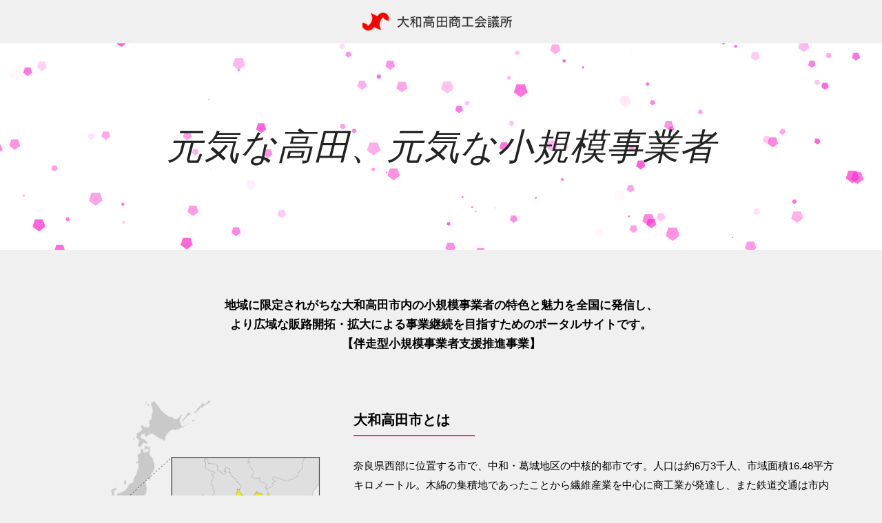

--- FILE ---
content_type: text/html; charset=UTF-8
request_url: https://genki-takada.jp/
body_size: 16057
content:
<!doctype html>
<html lang="ja" prefix="og: http://ogp.me/ns#" prefix="og: http://ogp.me/ns# website: http://ogp.me/ns/website#">
<head>
<meta charset="utf-8">
<title>元気な高田、元気な小規模事業者＜大和高田商工会議所＞</title>
<meta http-equiv="X-UA-Compatible" content="IE=edge">
<meta name="viewport" content="width=device-width,initial-scale=1.0">
<meta name="description" content="地域に限定されがちな大和高田市内の小規模事業者の特色と魅力を全国に発信し、より広域な販路拡大による事業継続を目指すためのポータルサイトです。"/>
<meta property="og:type" content="website">
<meta property="og:url" content="https://genki-takada.jp/">
<meta property="og:title" content="元気な高田、元気な小規模事業者＜大和高田商工会議所＞">
<meta property="og:image" content="https://genki-takada.jp/wp-content/themes/chusho/img/ogp.png">
<meta property="og:locale" content="ja_JP">
<meta property="og:site_name"  content="元気な高田、元気な小規模事業者＜大和高田商工会議所＞">
<meta property="og:description" content="地域に限定されがちな大和高田市内の小規模事業者の特色と魅力を全国に発信し、より広域な販路拡大による事業継続を目指すためのポータルサイトです。">
<link href="https://genki-takada.jp/wp-content/themes/chusho/style.css" rel="stylesheet" type="text/css">
<link href="https://genki-takada.jp/wp-content/themes/chusho/css/main.css" rel="stylesheet" type="text/css">
<link href="https://genki-takada.jp/wp-content/themes/chusho/css/top.css" rel="stylesheet" type="text/css">
<link rel="apple-touch-icon" href="https://genki-takada.jp/wp-content/themes/chusho/img/favicon.png">
<link rel="icon" type="image/png" href="https://genki-takada.jp/wp-content/themes/chusho/img/favicon.png">

<script type="text/javascript" src="https://genki-takada.jp/wp-content/themes/chusho/js/jquery-1.12.4.min.js"></script>
<script type="text/javascript" src="https://genki-takada.jp/wp-content/themes/chusho/js/jquery.matchHeight.js"></script>
<script>$(function(){ $('.pickup_block .txt_area').matchHeight(); });</script>
<script>$(function(){ $('.search_area > .wrap > dl > dt,.search_area > .wrap > dl > dd').matchHeight(); });</script>
<script src="https://genki-takada.jp/wp-content/themes/chusho/js/function.js"></script>

<script src="//typesquare.com/3/tsst/script/ja/typesquare.js?NkMuLIux9VY%3D" charset="utf-8"></script>
<!-- Global site tag (gtag.js) - Google Analytics -->
<script async src="https://www.googletagmanager.com/gtag/js?id=UA-130164607-1"></script>
<script>
  window.dataLayer = window.dataLayer || [];
  function gtag(){dataLayer.push(arguments);}
  gtag('js', new Date());

  gtag('config', 'UA-130164607-1');
</script>
</head>

<body>
<header id="header">
	<h1><a href="https://genki-takada.jp"><img src="https://genki-takada.jp/wp-content/themes/chusho/img/takada_logo.png" alt="大和高田商工会議所"/></a></h1>
</header><div id="mainImage" class="rog2"><span>元気な高田、<br class="br-sp">元気な小規模事業者</span></div>
<script src="https://genki-takada.jp/wp-content/themes/chusho/js/particles.min.js"></script>
<script src="https://genki-takada.jp/wp-content/themes/chusho/js/particles-setting.js"></script> 

<div class="about">地域に限定されがちな大和高田市内の小規模事業者の特色と魅力を全国に発信し、<br>
より広域な販路開拓・拡大による事業継続を目指すためのポータルサイトです。<br>【伴走型小規模事業者支援推進事業】</div>

<div class="about_takada">
	<div class="wrap">
		<div class="txt_area">
		<h3>大和高田市とは</h3>
		<p>奈良県西部に位置する市で、中和・葛城地区の中核的都市です。人口は約6万3千人、市域面積16.48平方キロメートル。木綿の集積地であったことから繊維産業を中心に商工業が発達し、また鉄道交通は市内にＪＲ・近鉄合わせて6つの駅があり、交通の要衝でした。<br>
		近年は中和幹線や南阪和道路の整備に伴い、自動車交通の面でも利便性が向上しています。商工業、農業、住宅とバランスのとれた町です。<br>
		「元気な高田　誇れる高田」の実現に向けてまちづくりが行われています。</p>
		</div>
		<div class="takada_map"><img src="https://genki-takada.jp/wp-content/themes/chusho/img/takada.png" alt="大和高田市 所在地"/></div>
	</div>
</div>
<div class="about_takada">
	<div class="wrap">
		<div class="txt_area">
		<h3>大和高田市マスコットキャラクター「みくちゃん」</h3>
		<p>平成9年の市制50周年の年に誕生したみくちゃん。<br>
「未来」を「みく」と読んで名付けられたみくちゃんの名前には、大和高田市が未来へはばたきますようにという願いが込められています。</p>
		</div>
		<div class="takada_map"><img src="https://genki-takada.jp/wp-content/themes/chusho/img/miku.png" alt="大和高田市マスコットキャラクター「みくちゃん」"/></div>
	</div>
</div>

<div class="pickup">
		<div class="icon_ttl rog2"><span><img src="https://genki-takada.jp/wp-content/themes/chusho/img/icon_pickup.png" alt="pick up"/></span>ピックアップ!!元気な事業者様</div>
		<div class="pickup_block">
			<div class="photo"><img src="https://genki-takada.jp/wp-content/uploads/2020/01/IMG_09061-e1578552681965.jpg" alt="みちこ美容室"/></div>
			<div class="txt_area">
				<h2>自作のヘアデッサンが壁を飾る美容院</h2>
				<h3><span>
美容</span>みちこ美容室</h3>
			</div>
			<a href="https://genki-takada.jp/chusho/%e3%81%bf%e3%81%a1%e3%81%93%e7%be%8e%e5%ae%b9%e5%ae%a4/">詳しく見る</a>
		</div>

		<div class="pickup_block">
			<div class="photo"><img src="https://genki-takada.jp/wp-content/uploads/2018/12/2ee5f212ac007d9861c07e21c6d8ab5e-e1545467234725.jpg" alt="株式会社浅利工務店"/></div>
			<div class="txt_area">
				<h2>積み重ねた安心と技術力</h2>
				<h3><span>
生活</span>株式会社浅利工務店</h3>
			</div>
			<a href="https://genki-takada.jp/chusho/%e6%a0%aa%e5%bc%8f%e4%bc%9a%e7%a4%be%e6%b5%85%e5%88%a9%e5%b7%a5%e5%8b%99%e5%ba%97/">詳しく見る</a>
		</div>

		<div class="pickup_block">
			<div class="photo"><img src="https://genki-takada.jp/wp-content/uploads/2019/10/3e9a12b9b901c6b9d587e3b338b176a5.jpg" alt="Healing Aesthetic Salon かおん"/></div>
			<div class="txt_area">
				<h2>リンパと土台美容に特化した、アロマセラピー専門のサロン</h2>
				<h3><span>
ファッション</span>Healing Aesthetic Salon かおん</h3>
			</div>
			<a href="https://genki-takada.jp/chusho/healing-aesthetic-salon-%e3%81%8b%e3%81%8a%e3%82%93/">詳しく見る</a>
		</div>

		<div class="pickup_block">
			<div class="photo"><img src="https://genki-takada.jp/wp-content/uploads/2018/12/1b75b362d974a1ed638a653907bb539e-e1545451523245.jpg" alt="Hair salon GLOVE"/></div>
			<div class="txt_area">
				<h2>GLOVEでなりたい髪型へ！</h2>
				<h3><span>
美容</span>Hair salon GLOVE</h3>
			</div>
			<a href="https://genki-takada.jp/chusho/glove/">詳しく見る</a>
		</div>

		<div class="pickup_block">
			<div class="photo"><img src="https://genki-takada.jp/wp-content/uploads/2018/12/ae46b1f460ee46f789c27b264a6cb421.jpg" alt="ネイルサロン パティポー(PATY-PO)"/></div>
			<div class="txt_area">
				<h2>お爪の悩みと楽しみはパティポーへ！</h2>
				<h3><span>
美容</span>ネイルサロン パティポー(PATY-PO)</h3>
			</div>
			<a href="https://genki-takada.jp/chusho/%e3%83%8d%e3%82%a4%e3%83%ab%e3%82%b5%e3%83%ad%e3%83%b3-%e3%83%91%e3%83%86%e3%82%a3%e3%83%9d%e3%83%bcpaty-po/">詳しく見る</a>
		</div>

		<div class="pickup_block">
			<div class="photo"><img src="https://genki-takada.jp/wp-content/uploads/2020/02/IMG_2603.jpg" alt="お菓子の館 あいはら"/></div>
			<div class="txt_area">
				<h2>この道50年以上の店長が吟味したお菓子・珍味がズラリ</h2>
				<h3><span>
ショッピング</span>お菓子の館 あいはら</h3>
			</div>
			<a href="https://genki-takada.jp/chusho/%e3%81%8a%e8%8f%93%e5%ad%90%e3%81%ae%e9%a4%a8-%e3%81%82%e3%81%84%e3%81%af%e3%82%89/">詳しく見る</a>
		</div>

</div>
<div class="search_area">
	<div class="wrap">
		<div class="icon_ttl rog2"><span><img src="https://genki-takada.jp/wp-content/themes/chusho/img/icon_search.png" alt="元気な事業者様検索"/></span>元気な事業者様検索</div>
		<div class="keyword"></div>
		<dl>
			<dt><span class="keyword">キーワードで探す</span></dt>
				<dd>
					<form role="search" method="get" action="/" >
						<input type="text" value="" name="s" class="s" />
						<input type="submit" value="検索する" />
					</form></dd>
			<dt><span>ジャンルから選ぶ</span></dt>
				<dd>
					<ul>
<li><a href="https://genki-takada.jp/genre/living/">くらし(10)</a></li><li><a href="https://genki-takada.jp/genre/gourmet/">グルメ・飲食(26)</a></li><li><a href="https://genki-takada.jp/genre/shopping/">ショッピング(5)</a></li><li><a href="https://genki-takada.jp/genre/business/">ビジネス(10)</a></li><li><a href="https://genki-takada.jp/genre/fashion/">ファッション(13)</a></li><li><a href="https://genki-takada.jp/genre/monodukuri/">ものづくり(11)</a></li><li><a href="https://genki-takada.jp/genre/health/">健康(0)</a></li><li><a href="https://genki-takada.jp/genre/life/">生活(14)</a></li><li><a href="https://genki-takada.jp/genre/beauty/">美容(11)</a></li><li><a href="https://genki-takada.jp/genre/bike/">自動車・バイク・自転車(3)</a></li><li><a href="https://genki-takada.jp/genre/hobby/">趣味(6)</a></li>					</ul>
				</dd>
			<dt><span>エリアから選ぶ</span></dt>
				<dd>
					<ul>
<li><a href="https://genki-takada.jp/area/sanwacho/">三和町(3)</a></li><li><a href="https://genki-takada.jp/area/uchihonmachi/">内本町(5)</a></li><li><a href="https://genki-takada.jp/area/ide/">出(2)</a></li><li><a href="https://genki-takada.jp/area/kitahonmachi/">北本町(4)</a></li><li><a href="https://genki-takada.jp/area/kitakatashio/">北片塩町(2)</a></li><li><a href="https://genki-takada.jp/area/minamihonmachi/">南本町(3)</a></li><li><a href="https://genki-takada.jp/area/yoshii/">吉井(1)</a></li><li><a href="https://genki-takada.jp/area/onaka/">大中(2)</a></li><li><a href="https://genki-takada.jp/area/otani/">大谷(3)</a></li><li><a href="https://genki-takada.jp/area/ichiba/">市場(3)</a></li><li><a href="https://genki-takada.jp/area/saiwaicho/">幸町(2)</a></li><li><a href="https://genki-takada.jp/area/hinodenishihonmachi/">日之出西本町(2)</a></li><li><a href="https://genki-takada.jp/area/kasugacho/">春日町(1)</a></li><li><a href="https://genki-takada.jp/area/soone/">曽大根(3)</a></li><li><a href="https://genki-takada.jp/area/arii/">有井(2)</a></li><li><a href="https://genki-takada.jp/area/hongocho/">本郷町(17)</a></li><li><a href="https://genki-takada.jp/area/higashinaka/">東中(2)</a></li><li><a href="https://genki-takada.jp/area/nenarigaki/">根成柿(2)</a></li><li><a href="https://genki-takada.jp/area/eiwacho/">永和町(1)</a></li><li><a href="https://genki-takada.jp/area/ikeda/">池田(2)</a></li><li><a href="https://genki-takada.jp/area/katashiocho/">片塩町(22)</a></li><li><a href="https://genki-takada.jp/area/tai/">田井(1)</a></li><li><a href="https://genki-takada.jp/area/taishinmachi/">田井新町(1)</a></li><li><a href="https://genki-takada.jp/area/isonokitamachi/">礒野北町(2)</a></li><li><a href="https://genki-takada.jp/area/isonominamimachi/">礒野南町(2)</a></li><li><a href="https://genki-takada.jp/area/isonohigashicho/">礒野東町(2)</a></li><li><a href="https://genki-takada.jp/area/jinraku/">神楽(3)</a></li><li><a href="https://genki-takada.jp/area/akiyoshi/">秋吉(2)</a></li><li><a href="https://genki-takada.jp/area/tsukiyama/">築山(1)</a></li><li><a href="https://genki-takada.jp/area/kuranomiya/">蔵之宮(1)</a></li><li><a href="https://genki-takada.jp/area/nishimikuradou/">西三倉堂(2)</a></li><li><a href="https://genki-takada.jp/area/nishimachi/">西町(1)</a></li><li><a href="https://genki-takada.jp/area/noguchi/">野口(2)</a></li><li><a href="https://genki-takada.jp/area/takasagocho/">高砂町(5)</a></li>					</ul>
				</dd>
			<dt><span>50音順から選ぶ</span></dt>
				<dd>
					<ul>
<li><a href="https://genki-takada.jp/abc_tax/f01/">あ行(21)</a></li><li><a href="https://genki-takada.jp/abc_tax/f02/">か行(13)</a></li><li><a href="https://genki-takada.jp/abc_tax/f03/">さ行(11)</a></li><li><a href="https://genki-takada.jp/abc_tax/f04/">た行(11)</a></li><li><a href="https://genki-takada.jp/abc_tax/f05/">な行(7)</a></li><li><a href="https://genki-takada.jp/abc_tax/f06/">は行(19)</a></li><li><a href="https://genki-takada.jp/abc_tax/f07/">ま行(15)</a></li><li><a href="https://genki-takada.jp/abc_tax/f08/">や行(9)</a></li><li><a href="https://genki-takada.jp/abc_tax/f09/">ら行(2)</a></li><li><a href="https://genki-takada.jp/abc_tax/f10/">わ行(1)</a></li>					</ul>
				</dd>
			
		</dl>
	</div>
</div><div class="news">
		<div class="news_ttl"><span class="rog2">NEWS</span>お知らせ</div>
		<ul>
			<li><span class="day">2020/2/20</span><span class="news_ttl">2020年度版の事業者様57社を追加しました。</span></li>
			<li><span class="day">2018/12/26</span><span class="news_ttl">「元気な高田、元気な小規模事業者」WEBサイトを公開しました。</span></li>
		</ul>
</div>
<!-- <div class="business-animation">
	<a href="https://genki-takada.jp/wp-content/themes/chusho/pdf/business-animation.pdf" target="_blank"><img src="https://genki-takada.jp/wp-content/themes/chusho/img/business-animation.jpg" alt="小規模事業者10社限定 ビジネスアニメーションで貴社のサービスを紹介しませんか？"/></a>
</div> -->
<div class="business-animation">
	<a class="pc_only" href="https://genki-takada.sakura.ne.jp/anime_tsutaeru/index.html" target="_blank"><img src="https://genki-takada.jp/wp-content/themes/chusho/img/anime_bnr.jpg" alt="アニメで伝える大和高田の魅力"/></a>
	<a class="sp_only" href="https://genki-takada.sakura.ne.jp/anime_tsutaeru/index.html" target="_blank"><img src="https://genki-takada.jp/wp-content/themes/chusho/img/anime_bnr_sp.jpg" alt="アニメで伝える大和高田の魅力"/></a>
</div>
<div class="campaign">
	<a href="https://genki-takada.jp/wp-content/themes/chusho/pdf/business_CCI.pdf" target="_blank"><img src="https://genki-takada.jp/wp-content/themes/chusho/img/campaign.png" alt="商工会議所を知ってもらうキャンペーン"/></a>
</div>
<script type="text/javascript" src="https://genki-takada.jp/wp-content/themes/chusho/js/tippy.all.min.js"></script>
<script>
tippy('.campaign > a', {
	content: 'クリックでPDFが開きます',
	delay:"30",
	arrow:"true",
	animation:"shift-away",
});</script><footer id="footer">
	<div class="footer_contact">
		<h3>お問い合わせ</h3>
		<h4>大和高田商工会議所 中小企業相談所</h4>
		<div class="tel">TEL: 0745-22-2201</div>
	</div>
	<div class="footer_nav">
		<ul>
			<li><a href="https://genki-takada.jp/list/">登録事業者一覧</a></li>
			<li><a href="https://www.yamatotakada-cci.or.jp/privacy.html" target="_blank" >個人情報保護方針</a></li>
			<li><a href="https://www.yamatotakada-cci.or.jp/" target="_blank">大和高田商工会議所</a></li>
		</ul>
	</div>
	<div class="copyright"><small>&copy; 2018 The Yamatotakada Chamber of Commerce and Industry,All Rights reserved.</small></div>
</footer>
<div class="totop"><a href="#header">▲TOP</a></div>
</body>
</html>

--- FILE ---
content_type: text/css
request_url: https://genki-takada.jp/wp-content/themes/chusho/style.css
body_size: 4385
content:
@charset "utf-8";
/*
Theme Name: 大和高田商工会議所　元気な高田、元気な小規模事業者
Version: 1.0
*/
html, body, div, span, object, iframe,
h1, h2, h3, h4, h5, h6, p, blockquote, pre,
abbr, address, cite, code,
del, dfn, em, ins, kbd, q, samp,
small, strong, sub, sup, var,
b, i,
dl, dt, dd, ol, ul, li,
fieldset, form, label, legend,
table, caption, tbody, tfoot, thead, tr, th, td,
article, aside, canvas, details, figcaption, figure, 
footer, header, hgroup, menu, nav, section, summary,
time, mark, audio, video {
	margin: 0;
	padding: 0;
	border: 0;
	outline: 0;
	font-size: 100%;
	vertical-align: baseline;
	box-sizing:border-box;
}
html {font-size:62.5%;}
@media all and (-ms-high-contrast:none) {
html {font-family: 'メイリオ', 'Meiryo', sans-serif;}}
body {
    line-height:1.7;
	letter-spacing:0em;
	font-size:1.5em;
	font-family:'Noto Sans JP', sans-serif;
	/* font-family:'Yu Gothic Medium' , '游ゴシック Medium', YuGothic, '游ゴシック体', "ヒラギノ角ゴ ProN W3", "Lucida Grande", "Hiragino Kaku Gothic ProN", "ＭＳ Ｐゴシック", sans-serif; */
	-webkit-text-size-adjust: 100%;
}
article,aside,details,figcaption,figure,
footer,header,hgroup,menu,nav,section { 
	display:block;
}
ul {list-style:none;}
ul li {list-style:none;}
blockquote, q {quotes:none;}
blockquote:before, blockquote:after,
q:before, q:after {
    content:'';
    content:none;
}
a {
    margin:0;
    padding:0;
    font-size:100%;
    vertical-align:baseline;
    background:transparent;
	box-sizing:border-box;
}
img {
	padding: 0;
	border: 0;
	outline: 0;
	font-size: 100%;
	vertical-align: middle;
	margin-left: 0;
	margin-top: 0;
	box-sizing:border-box;
}
ins {
    background-color:#ff9;
    color:#000;
    text-decoration:none;
}
mark {
    background-color:#ff9;
    color:#000; 
    font-style:italic;
    font-weight:bold;
}
del {text-decoration: line-through;}
abbr[title], dfn[title] {
    border-bottom:1px dotted;
    cursor:help;
}
table {
    border-collapse:collapse;
    border-spacing:0;
}

input, select {vertical-align:middle;}
.clearfix:after {
	content:".";
	display:block;
	visibility:hidden;
	height:0px;
	line-height: 0;
	clear:both;
}
.clearfix {display: inline-block;}
* html .clearfix {height: 1%;}
.clearfix {display: block;}
/*---------- margin ----------*/
.mt5 {margin-top:5px;}
.mt10 {margin-top:10px;}
.mt15 {margin-top:15px;}
.mt20 {margin-top:20px;}
.mt30 {margin-top:30px;}
.mt40 {margin-top:40px;}
.mt50 {margin-top:50px;}
.mt60 {margin-top:60px;}
.mt70 {margin-top:70px;}
.mt80 {margin-top:80px;}
.mt90 {margin-top:90px;}
.mt100 {margin-top:100px;}

.mr5 {margin-right: 5px;}
.mr10 {margin-right: 10px;}
.mr15 {margin-right: 15px;}
.mr20 {margin-right: 20px;}
.mr30 {margin-right:30px;}
.mr40 {margin-right:40px;}
.mr50 {margin-right:50px;}
.mr60 {margin-right:60px;}
.mr70 {margin-right:70px;}
.mr80 {margin-right:80px;}
.mr90 {margin-right:90px;}
.mr100 {margin-right:100px;}
.mr5p {margin-right:5%;}

.mb5 {margin-bottom: 5px;}
.mb10 {margin-bottom: 10px;}
.mb15 {margin-bottom: 15px;}
.mb20 {margin-bottom: 20px;}
.mb30 {margin-bottom: 30px;}
.mb40 {margin-bottom: 40px;}
.mb50 {margin-bottom: 50px;}
.mb60 {margin-bottom: 60px;}
.mb70 {margin-bottom: 70px;}
.mb80 {margin-bottom: 80px;}
.mb90 {margin-bottom: 90px;}
.mb100 {margin-bottom: 100px;}

.ml5 {margin-left:5px;}
.ml10 {margin-left:10px;}
.ml15 {margin-left:15px;}
.ml20 {margin-left:20px;}
.ml30 {margin-left:30px;}
.ml40 {margin-left:40px;}
.ml50 {margin-left:50px;}
.ml60 {margin-left:60px;}
.ml70 {margin-left:70px;}
.ml80 {margin-left:80px;}
.ml90 {margin-left:90px;}
.ml100 {margin-left:100px;}
.ml5p {margin-left:5%;}

.mt1em {margin-top:1em;}
.mt2em {margin-top:2em;}
.mt3em {margin-top:3em;}
.mt4em {margin-top:4em;}
.mt5em {margin-top:5em;}
.mb1em {margin-bottom:1em;}
.mb2em {margin-bottom:2em;}
.mb3em {margin-bottom:3em;}
.mb4em {margin-bottom:4em;}
.mb5em {margin-bottom:5em;}
/*---------- block ----------*/
.block {display:block;}
/*---------- float ----------*/
.fl {float:left;}
.fr {float:right;}
/*---------- text ----------*/
.t_center {text-align:center;}
.t_right {text-align: right;}
.t_left {text-align: left;}
em {font-style:normal; font-weight:bold;}
.red_em { color:#FF4346; font-weight:bold;}
/*---------- color ----------*/

--- FILE ---
content_type: text/css
request_url: https://genki-takada.jp/wp-content/themes/chusho/css/main.css
body_size: 10460
content:
@charset "utf-8";
body {
	background-color: #F0F0F0;
}
p {
line-height: 1.9;
}
.wrap::after {
content: '';
display: table;
clear: both;
}
.rog2 {
font-family: G2サンセリフ-B , GSanSerif-B;
}
.icon_ttl > span {
display: block;
width: 30%;
margin: 0 35% 0.2em 35%;
}
.icon_ttl > span > img {
width: 100%;
}
.icon_ttl {
margin: 0 0 1em 0;
font-size: 1.3em;
text-align: center;
font-style: italic;
}
/*-----------------------------------------------------------
header
-----------------------------------------------------------*/
#header {
padding: 1em 0;
}
#header h1 a {
display: block;
width: 50%;
margin: 0 25%;
}
#header h1 a img {
width: 100%;
}
/*-----------------------------------------------------------
sub_header
-----------------------------------------------------------*/
#sub_header {
width: 100%;
margin: 0;
padding: 0.5em 0 0.7em 0;
background-color: #FFF;
border-bottom:#DDDDDD solid 1px;
}
#sub_header h1 a {
display: block;
width: 80%;
margin: 0 10%;
color: #303030;
text-decoration: none;
}
#sub_header h1 a img {
width: 50%;
margin: 0 25% ;
}
#sub_header > h1 > a > span {
display: block;
text-align: center;
font-size: 1.4em;
font-style: italic;
}
/*-----------------------------------------------------------
search
-----------------------------------------------------------*/
.search_area {
margin: 0 5% 4em 5%;
}
.search_area > .wrap > dl {
box-shadow:0 2px 2px 0 rgba(0,0,0,.14),0 3px 1px -2px rgba(0,0,0,.2),0 1px 5px 0 rgba(0,0,0,.12);
}
.search_area > .wrap > dl::after {
content: '';
display: table;
clear: both;
}
.search_area > .wrap > dl > dt {
padding: 0.7em 2%;
background-color: #FFF;
border-bottom: #c9c9c9 solid 1px;
font-weight: bold;
font-size: 0.9em;
text-align: center;
}
.search_area > .wrap > dl > dd {
	padding: 1em 5% 0 5%;
	background-color: #F7F7F7;
	border-bottom: #c9c9c9 solid 1px;
}
.search_area > .wrap > dl > dd > ul::after {
content: '';
display: table;
clear: both;
}
.search_area > .wrap > dl > dd > ul > li {
width: 33.3%;
float: left;
margin: 0 0 1em 0;
}
.search_area > .wrap > dl > dd > ul > li > a {
display: block;
color: #303030;
text-align: center;
}
.search_area > .wrap > dl > dd > ul > li > a:hover {
text-decoration: none;
}
.search_area > .wrap > dl > dd > form {
width: 90%;
margin: 0 5%;
}
.search_area > .wrap > dl > dd > form > input[type=text]  {
border:0;
width: 67%;
margin: 15px 0 30px 0;
padding:5px;
color:#303030;
border:solid 1px #ccc;
transition: 0.2s;
}
.search_area > .wrap > dl > dd > form > input[type=text]:focus  {
border:solid 1px #f82b9a;
outline: none;
box-shadow: 0 0 5px 1px rgba(248,43,154, .3);
}
.search_area > .wrap > dl > dd > form > input[type=submit]  {
display: inline-block;
width: 23%;
margin: 15px 0 30px 0;
padding: 5px 10px;
border: #c9c9c9 solid 1px;
border-radius: 5px;
background-color: #FFF;
transition: all 0.2s;
}
.search_area > .wrap > dl > dd > form > input[type=submit]:hover {
background-color: #303030;
color: #FFF;
}
/*-----------------------------------------------------------
footer
-----------------------------------------------------------*/
#footer {
padding: 0 0 3em 0;
background-color: #5d5d5d;
}
.footer_contact {
margin: 0 0 1.5em 0;
padding: 2em 0;
background-color: #481d36;
color: #FFF;
text-align: center;
}
.footer_contact > h3 {
position: relative;
display: inline-block;
width: 8em;
margin: 0 auto 1em auto;
font-size: 0.8em
}
.footer_contact > h4 {
font-size: 1.2em;
}
.footer_contact > h3::before, 
.footer_contact > h3::after {
position: absolute;
display: block;
content: "";
width: 50px;
height: 1px;
background-color: #FFF;
}
.footer_contact > h3::before {
top: 50%;
left: -50%;
}
.footer_contact > h3::after {
bottom: 50%;
right: -50%;
}
.footer_contact > .tel > a {
text-decoration: none;
color: #FFF;
}
.footer_nav {
width: 90%;
margin: 0 5% 0.5em 5%;
}
.footer_nav > ul::after {
content: '';
display: table;
clear: both;
}
.footer_nav > ul > li > a {
display: block;
float: left;
width: 45%;
margin: 0 2.5% 1em 2.5%;
padding: 0.5em 0 0.4em 0;
border: #FFF solid 1px;
border-radius: 100px;
background: url(../img/arrow_02.png) no-repeat right 10px center;
background-size: 5px 11px;
color: #FFF;
font-size: 0.8em;
text-align: center;
text-decoration: none;
transition: all 0.2s;
}
.footer_nav > ul > li > a:hover {
color: #303030;
background:#FFF url(../img/arrow_01.png) no-repeat right 10px center;
background-size: 5px 11px;
}
.copyright {
font-size: 0.6em;
color: #E9E9E9;
text-align: center;
}

/*----------------------------------------------------
to top
----------------------------------------------------*/
.totop {
	position:fixed;
	width:40px;
	right:40px;
	bottom:15px;
}
.totop > a {
	box-sizing:content-box;
	display:block;
	width:100%;
	padding:2em 1em;
	text-decoration:none;
	background-color:#eeeeee;
	color: #f82b9a;
	font-size:0.7em;
	font-weight:bold;
	border:#eeeeee solid 1px;
	border-radius:500px;
	text-align:center;
}
/*-----------------------------------------------------------
business-animation
-----------------------------------------------------------*/
.business-animation {
width: 100%;
padding: 0;
background-color: #e6fbef;
}
.business-animation .pc_only{
	display: block;
}
.business-animation .sp_only{
	display: none;
}
@media screen and (max-width: 768px) {
	.business-animation .pc_only{
		display: none;
	}
	.business-animation .sp_only{
		display: block;
	}
}
.business-animation a{
	width: 100%;
}
.business-animation a img{
	display: block;
	margin: auto;
	max-width: 100%;
}
/*-----------------------------------------------------------
campaign
-----------------------------------------------------------*/
.campaign {
width: 100%;
padding: 2em 0;
background-color: #fffcdb;
}
.campaign > a {
display: block;
width: 90%;
margin: 0 5%;
transition: all 0.2s;
}
.campaign > a:hover {
opacity: 0.7;
}
.campaign > a > img {
width: 100%;
}
/*-------------------------------------------------------------------------------------------------------------- 768 ---*/
@media print, screen and (min-width:768px){
.br-sp {
display:none; 
}
.icon_ttl > span {
width: 20%;
margin: 0 40% 0.2em 40%;
}
.icon_ttl {
margin: 0 0 1em 0;
font-size: 1.8em;
}
/*-----------------------------------------------------------
header
-----------------------------------------------------------*/
#header h1 a {
display: block;
width: 30%;
margin: 0 35%;
}
/*-----------------------------------------------------------
sub_header
-----------------------------------------------------------*/
#sub_header {
padding: 0.5em 0 0.7em 5%;
}
#sub_header h1 a {
width: 50%;
margin: 0;
}
#sub_header h1 a img {
width: 50%;
margin: 0 ;
}
#sub_header > h1 > a > span {
text-align: left;
font-size: 1.4em;
}
/*-----------------------------------------------------------
search
-----------------------------------------------------------*/
.search_area {
margin: 0 7.5% 4em 7.5%;
}
.search_area .search_ttl {
margin: 0 0 1em 0;
font-size: 1.8em;
}
/*-----------------------------------------------------------
footer
-----------------------------------------------------------*/
.footer_nav {
width: 80%;
margin: 0 10% 0.5em 10%;
}
.footer_nav > ul > li > a {
display: block;
float: left;
width: 31.333%;
margin: 0 1% 1em 1%;
}

/*-----------------------------------------------------------
campaign
-----------------------------------------------------------*/
.campaign > a {
width: 60%;
margin: 0 20%;
}
}
/*-------------------------------------------------------------------------------------------------------------- 1024 ---*/
@media screen and (min-width:1024px){
.wrap {
width: 80%;
margin-left: auto;
margin-right: auto;
}
.icon_ttl {
font-size: 2em;
margin: 0 0 2em 0;
}
.icon_ttl > span {
width: 150px;
margin: 0 auto 0.2em auto;
}
/*-----------------------------------------------------------
header
-----------------------------------------------------------*/
#header h1 a {
width: 250px;
margin: 0 auto;
}
/*-----------------------------------------------------------
sub_header
-----------------------------------------------------------*/
#sub_header {
margin: 0 auto;
padding: 0.5em 0 0.7em 4%;
}
#sub_header h1 a {
width: 35%;
}
#sub_header h1 a img {
width: 200px;
}
/*-----------------------------------------------------------
search
-----------------------------------------------------------*/
.search_area {
margin: 0 0 6em 0;
}
.search_area > .wrap {
max-width: 1200px;
padding: 0 1.8%;
}
.search_area > .wrap > dl > dt {
position: relative;
width: 20%;
padding: 2em 0;
float: left;
}
.search_area > .wrap > dl > dt > span {
position: relative;
}
.search_area > .wrap > dl > dt > span::before {
content: "";
position: absolute;
display: block;
width: 130%;
height: 5px;
background-color: #fff522;
bottom: -7px;
left: 50%;
transform: translate(-50% , 0);
z-index: 0;
}
.search_area > .wrap > dl > dt > span.keyword {
display: inline-block;
padding: 1.5em 0 0 0;
}
.search_area > .wrap > dl > dd {
width: 80%;
float: left;
padding: 2em 5% 1em 5%;
}
.search_area > .wrap > dl > dd > ul > li {
margin: 0 0 1.5em 0;
}
.search_area > .wrap > dl > dd > form {
width: 580px;
margin: 0 auto;
}
.search_area > .wrap > dl > dd > form > input[type=text]  {
width: 430px;
margin: 15px 10px 30px 0;
padding:8px 5px;
}
.search_area > .wrap > dl > dd > form > input[type=submit]  {
width: 100px;
}
/*-----------------------------------------------------------
footer
-----------------------------------------------------------*/
.footer_contact {
margin: 0 0 2em 0;
padding: 3em 0;
}
.footer_nav {
width: 600px;
margin: 0 auto 0.5em auto;
}

/*-----------------------------------------------------------
campaign
-----------------------------------------------------------*/
.campaign > a {
width: 500px;
margin: 0 auto;
}
}
/*------------------------------------------------------------------------------------------------------------------1280-*/
@media screen and (min-width:1280px){
.wrap {
width: 90%;
max-width: 1200px;
}
/*-----------------------------------------------------------
sub_header
-----------------------------------------------------------*/
#sub_header h1 a {
width: 28%;
}
/*-----------------------------------------------------------
search
-----------------------------------------------------------*/
.search_area > .wrap > dl > dd > ul > li {
width: 25%;
}
.search_area > .wrap > dl > dd > form {
width: 750px;
}
.search_area > .wrap > dl > dd > form > input[type=text]  {
width: 600px;
margin: 15px 10px 30px 0;
}
.search_area > .wrap > dl > dd > form > input[type=submit]  {
width: 100px;
}
}

@media screen and (max-width: 768px) {

}

--- FILE ---
content_type: text/css
request_url: https://genki-takada.jp/wp-content/themes/chusho/css/top.css
body_size: 7904
content:
@charset "utf-8";
/* CSS Document */
#mainImage {
position: relative;
width:100%;
height: 250px;
margin:0 auto;
line-height: 1.4;
background-color: #FFF;
}
#mainImage span {
position: absolute;
display: block;
text-align: center;
font-size: 2.7em;
font-style: italic;
color:#232323;
width: 100%;

top: 50%;
left: 50%;
-ms-transform: translate(-50%,-50%);
-webkit-transform : translate(-50%,-50%);
transform : translate(-50%,-50%);
}

/*-----------------------------------------------------------
about
-----------------------------------------------------------*/
.about {
padding: 2em 5% ;
text-align: center;
font-weight: bold;
font-size: 1.1em;
}
/*-----------------------------------------------------------
about_takada
-----------------------------------------------------------*/
.about_takada {
padding: 0 5% 4em 5%;
}
.about_takada > .wrap > .txt_area {
margin: 0 0 1em 0;
}
.about_takada > .wrap > .txt_area > h3 {
text-align: center;
margin: 0 0 1em 0;
font-size: 1.3em;
}
.about_takada > .wrap > .txt_area > h3::after {
content: "";
display: block;
width: 50%;
height: 2px;
background-color: #f82b9a;
margin: 5px 25% 0 25%;
}
.about_takada > .wrap > .takada_map > img {
width: 100%;
}
/*-----------------------------------------------------------
pick up
-----------------------------------------------------------*/
.pickup {
margin: 0 0 3em 0;
padding: 0 5%;
}
.pickup::after {
content: '';
display: table;
clear: both;
}
.pickup_block {
margin:  0 0 2em 0;
background-color: #FFF;
box-shadow:0 2px 2px 0 rgba(0,0,0,.14),0 3px 1px -2px rgba(0,0,0,.2),0 1px 5px 0 rgba(0,0,0,.12);
}
.pickup_block > .photo {
height: 250px;
overflow: hidden;
}
.pickup_block > .photo > img {
width: 100%;
}
.pickup_block > .txt_area {
padding: 1.5em 2%;
}
.pickup_block > .txt_area > h2 {
font-size: 1.2em;
line-height: 1.4;
}
.pickup_block > .txt_area > h3 {
font-weight: normal;
}
.pickup_block > .txt_area > h3 > span {
display: inline-block;
margin: 0 0.7em 0 0 ;
padding: 0 1.5em;
background-color: #fff522;
border-radius: 50px;
font-size: 0.8em;
font-weight: bold;
}
.pickup_block > a {
display: block;
width: 100%;
padding: 0.5em 25px 0.5em 0;
border-top: #c9c9c9 solid 1px;
text-align: right;
font-size: 0.9em;
text-decoration: none;
font-weight: bold;
color: #303030;
background: url(../img/arrow_01.png) no-repeat right 12px center;
background-size: 6px 13px;
transition: all .3s;
}
.pickup_block > a:hover {
color: #FFF;
font-weight: normal;
background:#636363 url(../img/arrow_02.png) no-repeat right 12px center;
background-size: 6px 13px;
}

/*-----------------------------------------------------------
news
-----------------------------------------------------------*/
.news {
background-color: #FFF;
padding: 3em 0;
}
.news > .news_ttl {
margin: 0 0 2em 0;
text-align: center;
font-size: 0.8em;
}
.news > .news_ttl > span {
display: block;
font-size: 1.5em;
font-style: italic;
}
.news > .news_ttl > span::after {
content: "";
display: block;
width: 20%;
height: 1px;
margin: 0.2em 40%;
background-color: #f82b9a;
}
.news > ul {
width: 90%;
margin: 0 5%;
padding: 18px 0 0 0;
border-top: #c9c9c9 dotted 1px;
}
.news > ul > li {
margin: 0 0 18px 0;
padding: 0 0 15px 0;
border-bottom: #c9c9c9 dotted 1px;
font-size: 0.9em;
}
.news > ul > li > span.day {
display: inline-block;
margin: 0 0 0.5em 2%;
padding: 0.2em 2em;
text-align: center;
font-size: 0.8em;
border: #f82b9a solid 1px;
border-radius: 2px;
}
.news > ul > li > span.news_ttl {
display: block;
width: 100%;
padding: 0 2%;
}

/*-------------------------------------------------------------------------------------------------------------- 768 ---*/
@media print, screen and (min-width:768px){
/*-----------------------------------------------------------
about
-----------------------------------------------------------*/
.about {
padding: 3.5em 5%;
}
/*-----------------------------------------------------------
about_takada
-----------------------------------------------------------*/
.about_takada {
padding: 0 8% 4em 8%;
}
.about_takada > .wrap > .txt_area {
margin: 0 0 2em 0;
}
.about_takada > .wrap > .txt_area > h3 {
margin: 0 0 2em 0;
}
.about_takada > .wrap > .takada_map {
padding: 0 10%;
}
/*-----------------------------------------------------------
pick up
-----------------------------------------------------------*/
.pickup {
margin: 0 0 3em 0;
}
.pickup_block {
width: 45%;
float: left;
margin:  0 2.5% 3em 2.5%;
}
.pickup_block > .photo {
height: 200px;
}
.pickup_block > .txt_area {
padding: 2em 4%;
}
.pickup_block > .txt_area > h2 {
margin: 0 0 0.3em 0;
}

/*-----------------------------------------------------------
news
-----------------------------------------------------------*/
.news {
padding: 3em 0;
}
.news > .news_ttl > span {
font-size: 1.8em;
}
.news > .news_ttl > span::after {
margin: 0 40% 0.2em 40%;
}
.news > ul {
width: 80%;
margin: 0 10%;
}
.news > ul > li {
margin: 0 0 15px 0;
padding: 0 3% 15px 3%;
font-size: 1em;
}
}
/*-------------------------------------------------------------------------------------------------------------- 1024 ---*/
@media screen and (min-width:1024px){
#mainImage {
height: 300px;
}
#mainImage span {
font-size: 3.5em;
}
/*-----------------------------------------------------------
about
-----------------------------------------------------------*/
.about {
padding: 4em 5% ;
}
/*-----------------------------------------------------------
about_takada
-----------------------------------------------------------*/
.about_takada {
padding: 0 0 5em 0;
}
.about_takada > .wrap > .txt_area {
width: 57%;
float: right;
margin: 0 ;
padding: 1em 0 0 0;
}
.about_takada > .wrap > .txt_area > h3 {
margin: 0 0 1.5em 0;
text-align: left;
}
.about_takada > .wrap > .txt_area > h3::after {
width: 9em;
margin: 5px 0 0 0;
}
.about_takada > .wrap > .takada_map {
width: 40%;
float: left;
padding: 0 ;
}
/*-----------------------------------------------------------
pick up
-----------------------------------------------------------*/
.pickup {
width: 90%;
margin: 0 auto 6em auto;
padding: 0;
}
.pickup_block > .photo {
height: 250px;
}
.pickup_block > a {
padding: 0.5em 30px 0.5em 0;
font-weight:normal;
}
.pickup_block > .txt_area {
padding: 1.5em 4% 1.7em 4%;
}
.pickup_block > .txt_area > h3 > span {
padding: 0.3em 1.5em 0.1em 1.5em;
}
/*-----------------------------------------------------------
news
-----------------------------------------------------------*/
.news {
padding: 5em 0;
}
.news > .news_ttl {
margin: 0 0 3em 0;
}
.news > .news_ttl > span {
font-size: 2.5em;
}
.news > .news_ttl > span::after {
width: 100px;
margin: 0 auto 0.2em auto;
}
.news > ul {
width: 950px;
margin: 0 auto;
padding: 20px 0 0 0;
}
.news > ul > li {
margin: 0 0 20px 0;
padding: 0 15px 20px 15px;
}
.news > ul > li::after {
content: '';
display: table;
clear: both;
}
.news > ul > li > span.day {
display: block;
width: 150px;
float: left;
margin: 0 0 0 25px;
font-size: 0.8em;
}
.news > ul > li > span.news_ttl {
display: block;
width: 720px;
float: right;
padding: 0 25px 0 0 ;
}

}
/*------------------------------------------------------------------------------------------------------------------1280-*/
@media screen and (min-width:1280px){
/*-----------------------------------------------------------
about_takada
-----------------------------------------------------------*/
.about_takada > .wrap > .txt_area {
width: 61%;
}
.about_takada > .wrap > .takada_map {
width: 35%;
}
/*-----------------------------------------------------------
pick up
-----------------------------------------------------------*/
.pickup_block {
width: 30.333%;
margin:  0 1.5% 3em 1.5%;
}
}



--- FILE ---
content_type: application/javascript
request_url: https://genki-takada.jp/wp-content/themes/chusho/js/particles-setting.js
body_size: 2066
content:
particlesJS('mainImage',
{
  "particles": {
    "number": {
      "value": 246,
      "density": {
        "enable": true,
        "value_area": 800
      }
    },
    "color": {
      "value": "#fc2fcc"
    },
    "shape": {
      "type": "polygon",
      "stroke": {
        "width": 0,
        "color": "#000000"
      },
      "polygon": {
        "nb_sides": 5
      },
      "image": {
        "src": "img/github.svg",
        "width": 100,
        "height": 100
      }
    },
    "opacity": {
      "value": 0.5,
      "random": true,
      "anim": {
        "enable": false,
        "speed": 1,
        "opacity_min": 0.1,
        "sync": false
      }
    },
    "size": {
      "value": 7.891476416322726,
      "random": true,
      "anim": {
        "enable": false,
        "speed": 31.67101127975246,
        "size_min": 0.1,
        "sync": false
      }
    },
    "line_linked": {
      "enable": false,
      "distance": 500,
      "color": "#ffffff",
      "opacity": 0.4,
      "width": 2
    },
    "move": {
      "enable": true,
      "speed": 2,
      "direction": "top-right",
      "random": false,
      "straight": false,
      "out_mode": "out",
      "bounce": false,
      "attract": {
        "enable": false,
        "rotateX": 600,
        "rotateY": 1200
      }
    }
  },
  "interactivity": {
    "detect_on": "canvas",
    "events": {
      "onhover": {
        "enable": true,
        "mode": "bubble"
      },
      "onclick": {
        "enable": true,
        "mode": "repulse"
      },
      "resize": true
    },
    "modes": {
      "grab": {
        "distance": 400,
        "line_linked": {
          "opacity": 0.5
        }
      },
      "bubble": {
        "distance": 400,
        "size": 4,
        "duration": 0.3,
        "opacity": 1,
        "speed": 3
      },
      "repulse": {
        "distance": 200,
        "duration": 0.4
      },
      "push": {
        "particles_nb": 4
      },
      "remove": {
        "particles_nb": 2
      }
    }
  },
  "retina_detect": true
}
);

--- FILE ---
content_type: application/javascript
request_url: https://genki-takada.jp/wp-content/themes/chusho/js/function.js
body_size: 532
content:
$(function() {
	"use strict";
    var topBtn = $('.totop');    
    topBtn.hide();
    $(window).scroll(function () {
        if ($(this).scrollTop() > 100) {
            topBtn.fadeIn();
        } else {
            topBtn.fadeOut();
        }
    });
    topBtn.click(function () {
        $('body,html').animate({
            scrollTop: 0
        }, 500);
        return false;
    });
});

$(function(){
	$('.photo a').tosrus({
		buttons: 'inline',
		pagination:{
			add	: true,
		},
		caption:{
			add : true
		}
	});
});
$(function(){ $('.slideshow .photo').matchHeight(); });

